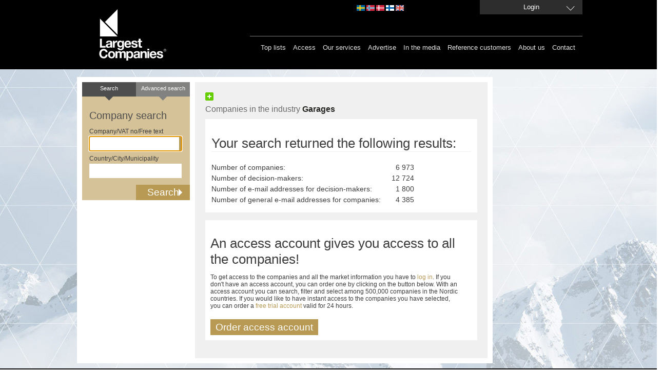

--- FILE ---
content_type: text/html; charset=utf-8
request_url: https://largestcompanies.com/industry-index/G/Garages-4520?sortField=City&sortOrder=asc
body_size: 16870
content:
<!DOCTYPE html>
<html>
<head>
    
    <meta charset="utf-8" />
    <meta name="format-detection" content="telephone=no" />
    <meta name="viewport" content="width=device-width, initial-scale=1.0" />
    <link rel="shortcut icon" href="/favicon.ico?v=2" type="image/x-icon" />
    <link rel="apple-touch-icon" href="/Content/Images/Logo/apple-touch-icon-60x60_lc.png">
    <link rel="apple-touch-icon" sizes="76x76" href="/Content/Images/Logo/apple-touch-icon-76x76_lc.png">
    <link rel="apple-touch-icon" sizes="120x120" href="/Content/Images/Logo/apple-touch-icon-120x120_lc.png">
    <link rel="apple-touch-icon" sizes="152x152" href="/Content/Images/Logo/apple-touch-icon-152x152_lc.png">
    <link rel="alternate" href="http://www.largestcompanies.se" hreflang="sv-SE" />
    <link rel="alternate" href="http://www.largestcompanies.fi" hreflang="fi-FI" />
    <link rel="alternate" href="http://www.largestcompanies.no" hreflang="nb-NO" />
    <link rel="alternate" href="http://www.largestcompanies.dk" hreflang="da-DK" />
    <link rel="alternate" href="http://www.largestcompanies.com" hreflang="en-GB" />
    <title>Largestcompanies - Companies in the industry Garages</title>
        <link href="/Content/css?v=GFbe6MIyOZFzSzZVhCHnV6P52-CEz3ndmQVjAfb3G8Y1" rel="stylesheet"/>

    <link href="/Content/startPage?v=ihOcUVfoJc9iN58NXs6Ep2jFcfdfU1eYHSnC1kCQvWM1" rel="stylesheet"/>

    <link href="/bundles/jquery-ui?v=sCgS2FnOY31aT_-OJpFgY8M_Lv2ytbqHfxY97Jen4A01" rel="stylesheet"/>

    
    <link href="/Content/newsflash.css" rel="stylesheet" type="text/css" />
    <link href="/Content/errorflash.css" rel="stylesheet" type="text/css" />
    <script src="https://cdnjs.cloudflare.com/ajax/libs/json3/3.2.5/json3.min.js" type="text/javascript"></script>
    <script src="/bundles/modernizr?v=inCVuEFe6J4Q07A0AcRsbJic_UE5MwpRMNGcOtk94TE1"></script>

    <script src="/bundles/jquery?v=rYaYAm3Qk7jTPf5-g-9rfW-e8F-TxnKnebXiKepZy8w1"></script>

    <script src="/bundles/jqueryui?v=nmuMA-O4C0zphhL2ApoyudBi4v4VCXr0cCFlFmBK2eU1"></script>

    <script src="/bundles/jqueryval?v=dt3XaqpEn4rFA9MkDy2QmR-5tTdUVpSHTuOr3x-Sw981"></script>

    <script src="/bundles/scripts?v=qJDwyMFEU-2cLZ1fDmURodNfhO76GGK-TavVwTMwzqw1"></script>

    <script src="/bundles/simpleSearch?v=oMis-5D7XHhNXDV5qrxE22NoccTbAMKyvYKdSm7Fh2M1"></script>

    <script src="/bundles/videocvr?v=Cu7qDAXgeN9zYj8_lLgd3Vmkm-I0XDn-PJnO33p-WM41"></script>

    
        <link rel="canonical" href="http://largestcompanies.com/industry-index/G/Garages-4520" />




    <script type="text/javascript">
       // Google Analytics script
    (function (i, s, o, g, r, a, m) {
        i['GoogleAnalyticsObject'] = r; i[r] = i[r] || function () {
            (i[r].q = i[r].q || []).push(arguments)
        }, i[r].l = 1 * new Date(); a = s.createElement(o),
        m = s.getElementsByTagName(o)[0]; a.async = 1; a.src = g; m.parentNode.insertBefore(a, m)
    })(window, document, 'script', '//www.google-analytics.com/analytics.js', 'ga');

    ga('create', 'UA-16248576-1', 'auto', { 'allowLinker': true, 'legacyCookieDomain': 'largestcompanies.com' });
    ga('require', 'displayfeatures');
    ga('require', 'linkid', 'linkid.js');
    ga('require', 'linker');
    ga('linker:autoLink', ['www.largestcompanies.com', 'www.largestcompanies.fi', 'www.largestcompanies.dk', 'www.largestcompanies.no']);
</script>

    <script language="javascript" type="text/javascript">
        $(document).ready(function() {
            var banners = {};
            var adPageId = 45;
            


            $.ajax({
                    url: "/Ads/GetBannersForPage",
                contentType: "application/json; charset=utf-8",
                type: "POST",
                dataType: "json",
                cache: false,
                data: JSON.stringify({
                        adPageId: 'B45'
                }),
                success:function(result) {

                        banners = result;
                        var logBanners = $.map(banners, function (banner, index) { return {
                                AdId: banner.AdId
                        }});
                        var logContainser = { AdPageId: adPageId, Banners: logBanners };
                    //Visa topBanner
                    DisplayTopBanner('/Ads/TopBanner', banners,9,adPageId);
                    //Visa högerBanners
                    DisplayRightBanners('/Ads/RightBanners',banners,adPageId);
                    //Visa träfflisteBanners
                    DisplayHitListBannerBig('/Ads/HitListBannerBig',banners,97,adPageId);
                    DisplayHitListBanner('/Ads/HitListBanner',banners,99,adPageId);

                    DisplayInterstitial('/Ads/Interstitial',banners,33,adPageId);

                    //Logga visningar i google analytics
                    ga('send', 'event', 'Banner', 'View', JSON.stringify(logContainser), 1, { 'nonInteraction': 1 });
                }
                //                ,error: function(xhr, status, error) {
                //                    alert(xhr.status + " " + error);
                //                }
            });
        });
        
    </script>
    </head>
<body>
    <header>
<div id="headerWrapper">
    <div id="headerCenter">

        
        <a href="/">
            <img src="/Content/Images/Logo/LC_logo.svg" class="headerLogo" alt="Largest Companies ©" />
        </a>
        <div id="topMenu">
            

            <div id="domainLinkContainer">
                <a id="domainLinkSwe" class="domainLink" href="http://largestcompanies.se" rel="nofollow"></a>
                <a id="domainLinkNor" class="domainLink" href="http://largestcompanies.no" rel="nofollow"></a>
                <a id="domainLinkDan" class="domainLink" href="http://largestcompanies.dk" rel="nofollow"></a>
                <a id="domainLinkFin" class="domainLink" href="http://largestcompanies.fi" rel="nofollow"></a>
                <a id="domainLinkEng" class="domainLink" href="http://largestcompanies.com" rel="nofollow"></a>
            </div>
                            <a id="btnLogin" class="button fancybox fancybox.ajax" href="/Account/Login?returnUrl=%2Findustry-index%2FG%2FGarages-4520">
                    <span>Login</span>
                </a>
        </div>
        <div id="menu">
            
            <nav id="mainMenu">
                <ul class="menu">
                    <li>
                        <a href="/toplists">Top lists</a>
                    </li>
                    <li>
                        <a href="/access">Access</a>
                    </li>
                    <li>
                        <a href="/our-services">Our services</a>
                    </li>
                    
                    <li>
                        <a href="/advertise">Advertise</a>
                    </li>
                    <li>
                        <a href="/largestcompanies-in-the-media-2017">In the media</a>
                    </li>
                    <li>
                        <a href="/reference-customers">Reference customers</a>
                    </li>
                    <li>
                        <a href="/about-us">About us</a>
                    </li>
                    <li>
                        <a href="/contact-us">Contact</a>
                    </li>
                </ul>
            </nav>
        </div>
    </div>

</div>
    </header>
    <div id="main">
            <div id="topBannerContainer">
                <div id="topBannerContainer" class="bannerLoggedOut">
                </div>
            </div>
        <div id="mainContent" class="">


                    <div class="leftContainer">
                        <div class="innerLeftContainer">
<form action="/search" class="small" id="simpleSearch" method="get" onsubmit="return validateForm();">    <div class="searchTop left">Search</div>
    <a class="searchTop right" href="/advanced-search"><span>Advanced search</span></a>
    <h2>Company search</h2>
    <span>Company/VAT no/Free text</span>
    <input id="what" name="what" type="text" value="" class="ui-autocomplete-input" autocomplete="off">    <span>Country/City/Municipality</span>
    <input id="where" name="where" type="text" value="" class="ui-autocomplete-input" autocomplete="off">    <input type="submit" value="Search" onclick="if (validateForm()) { cleanForm(this);}">
</form>

                            
                        </div>
                    </div>
            <div class="defaultContentView">
<div class='addthis-wrapper ' id=>
    <div class='addthis_toolbox addthis_default_style'>
        <a class='addthis_button_facebook'></a>
        <a class='addthis_button_twitter'></a>
        <a class='addthis_button_linkedin'></a>
        <a class='addthis_button_email'></a>
        <a class='addthis_button_compact'>
            <img src='/Content/Images/MenuButtons/sm-plus.png' width='16' height='16' border='0' alt='Share' />
        </a>
        <a class='addthis_button_google_plusone' g:plusone:count='false'></a>
    </div>
    <script type='text/javascript'>
        var addthis_config = { 'data_track_clickback': true };
    </script>
    <script type='text/javascript' src='https://s7.addthis.com/js/250/addthis_widget.js#pubid=ra-4de360521e6898e2'></script>
</div>
                
        <h1 class="searchResultHeader">Companies in the industry <strong>Garages</strong></h1>
    <div id="companyBasket">
    </div>

                <div class="innerWhiteContent">
                    
<div id="resultSortDiv">
            <table>
                <tr>
                    <td colspan="2">
                        <h2 id="searchResultSummaryHeader">Your search returned the following results:</h2>
                        <div id="searchSummaryContainer">
                            <div class="leftFloat">
                                <div>Number of companies: </div>
                                <div>Number of decision-makers:</div>
                                    <div>Number of e-mail addresses for decision-makers:</div>
                                                                    <div>Number of general e-mail addresses for companies:</div>
                            </div>
                            <div class="rightFloat">
                                <div class="rightAlign"> 6 973 </div>
                                <div class="rightAlign">
                                    12 724
                                </div>
                                    <div class="rightAlign">
                                        1 800
                                    </div>
                                                                    <div class="rightAlign">
                                        4 385
                                    </div>
                            </div>
                        </div>
                    </td>
                </tr>
                <tr>
                    <td>
                    </td>
                </tr>
            </table>
            <div id="hitListBannerContainer">
            </div>
                <div id="wrapHead">
                    <h2>An access account gives you access to all the companies!</h2>
                    <p>
To get access to the companies and all the market information you have to <a class="button fancybox fancybox.ajax" href="/Account/Login?returnUrl=%2Favancerad search%2Fsok"> log in</a>. If you don't have an access account, you can order one by clicking on the button below. With an access account you can search, filter and select among 500,000 companies in the Nordic countries. If you would like to have instant access to the companies you have selected, you can order a <a href="/access/try-free"> free trial account</a> valid for 24 hours.
</p>
                    <div class="loginLink loginMargin">
                        <a href="/AccessForm" target="_parent">Order access account</a>
                    </div>
                </div>

</div>        

                </div>
            </div>
        </div>
            <div id="rightBannerContainer">
                <div id="rightBannerContainer" class="bannerLoggedOut">
                </div>
            </div>
    </div>
    <footer>
<div id="footerCenter">
    <div>
        <div id="industryRegistersBox" class="footerMargin">
            Alphabetical list of
            <h3>Industry index</h3>
<a href="/industry-index/A">A</a><a href="/industry-index/B">B</a><a href="/industry-index/C">C</a><a href="/industry-index/D">D</a><a href="/industry-index/E">E</a><a href="/industry-index/F">F</a><a href="/industry-index/G">G</a><a href="/industry-index/H">H</a><a href="/industry-index/I">I</a><a href="/industry-index/J">J</a><a href="/industry-index/K">K</a><a href="/industry-index/L">L</a><a href="/industry-index/M">M</a><a href="/industry-index/N">N</a><a href="/industry-index/O">O</a><a href="/industry-index/P">P</a><a href="/industry-index/Q">Q</a><a href="/industry-index/q">q</a><a href="/industry-index/R">R</a><a href="/industry-index/S">S</a><a href="/industry-index/T">T</a><a href="/industry-index/U">U</a><a href="/industry-index/V">V</a><a href="/industry-index/W">W</a><a href="/industry-index/Z">Z</a>        </div>
        
        <div>
            
            <div class="footerLeft">
                <img alt="house" src="/Content/Images/house.svg" class="footerPadding"/>
            </div>
            <div class="footerMargin">
                Visit our industry portal<br>
<a target="_blank" href="http://www.nordicnet.net">www.nordicnet.net</a><br>
            </div>
            <div id="mailLogo">
                <img alt="email" src="/Content/Images/letter.svg" class="footerPadding"/>
            </div>
            <div class="footerMargin" itemscope itemtype="http://schema.org/Organization">
                <p itemprop="legalName">Nordic Market Data AB</p>
                <p itemprop="address">
                    Rönnvägen
                    1
                </p>
                <p itemprop="location">
                    SE-195 44 Märsta
                </p>
            </div>
            
            
              
        </div>
    </div>
    
    
    <div id="bottomMenu">
        <ul class="menu">
            <li><a href="/cookies">About cookies </a></li>
            <li><a href="/environmental-policy">Environmental policy</a>
            </li>
            <li><a href="/pda"  >Personal Data Act </a></li>
            <li><a href="/copyright">&copy; Nordic Market Data AB</a> </li>
            
        </ul>

    </div>
</div>


 
        <a class="fancybox fancybox.ajax" href="/Home/NewsFlash" id="newsflash">newsflash</a>
        <a class="fancybox fancybox.ajax" href="/Home/ErrorFlash" id="errorflash">errorflash</a>
    </footer>
    
    
    <!-- Googles kod för remarketing-taggen -->
    <script type="text/javascript">
        /* <![CDATA[ */
        var google_conversion_id = 944448945;
        var google_custom_params = window.google_tag_params;
        var google_remarketing_only = true;
        /* ]]> */
    </script>
    <div style="display:none;">
        <script type="text/javascript" src="//www.googleadservices.com/pagead/conversion.js">
        </script>
    </div>
<noscript>
    <div style="display: inline;">
        <img height="1" width="1" style="border-style: none;" alt="GoogleAds" src="//googleads.g.doubleclick.net/pagead/viewthroughconversion/944448945/?value=0&amp;guid=ON&amp;script=0"/>
    </div>
</noscript>
    <!--JavaScript Tag // Tag for network 868: AdProfit // Website: Largestcompanies // Page: Front // Placement: 780x600 Interstitial (5197123) // created at: Jan 18, 2016 11:15:02 AM-->
    <script language="javascript">
<!--
        if (window.adgroupid == undefined) {
            window.adgroupid = Math.round(Math.random() * 1000);
        }

        postscribe($("footer"), '<scr' + 'ipt language="javascript1.1" src="http://adserver.adtech.de/addyn|3.0|868|5197123|0|4583|ADTECH;loc=100;target=_blank;grp=' + window.adgroupid + ';misc=' + new Date().getTime() + ';rdclick="></scri' + 'pt>');
//-->
    </script>
    <noscript><a href="http://adserver.adtech.de/adlink|3.0|868|5197123|0|4583|ADTECH;loc=300;rdclick=" target="_blank"><img src="http://adserver.adtech.de/adserv|3.0|868|5197123|0|4583|ADTECH;loc=300" border="0" width="780" height="600"></a></noscript>
    <!-- End of JavaScript Tag -->
</body>
</html>
